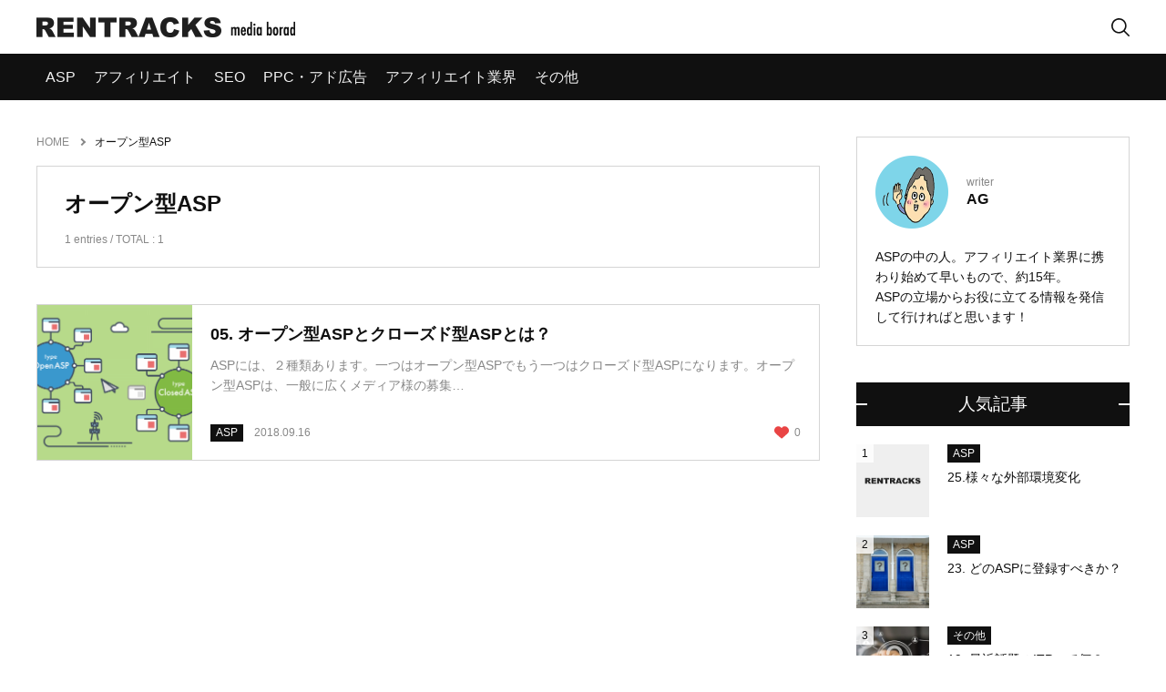

--- FILE ---
content_type: text/html; charset=UTF-8
request_url: https://rentracks.xyz/archives/tag/%E3%82%AA%E3%83%BC%E3%83%97%E3%83%B3%E5%9E%8Basp
body_size: 5805
content:
<!DOCTYPE html>
<html xml:lang="ja" lang="ja">
<head>
<meta charset="UTF-8">
<meta http-equiv="X-UA-Compatible" content="IE=edge">
<meta name="robots" content="index,follow">
<meta name="viewport" content="width=device-width, initial-scale=1.0, minimum-scale=1.0, maximum-scale=1.0, user-scalable=no, viewport-fit=cover">

<link href="https://rentracks.xyz/css/normalize.min.css" rel="stylesheet" media="all">
<link href="https://rentracks.xyz/css/contents.css?t=1571975448" rel="stylesheet" media="all">

<!--[favicon]-->
<link rel="apple-touch-icon" sizes="512x512" href="https://rentracks.xyz/favicon/512.png">
<link rel="apple-touch-icon" sizes="152x152" href="https://rentracks.xyz/favicon/152.png">
<link rel="apple-touch-icon" sizes="144x144" href="https://rentracks.xyz/favicon/144.png">
<link rel="apple-touch-icon" sizes="128x128" href="https://rentracks.xyz/favicon/128.png">
<link rel="apple-touch-icon" sizes="120x120" href="https://rentracks.xyz/favicon/120.png">
<link rel="apple-touch-icon" sizes="96x96" href="https://rentracks.xyz/favicon/96.png">
<link rel="apple-touch-icon" sizes="72x72" href="https://rentracks.xyz/favicon/72.png">
<link rel="apple-touch-icon" sizes="57x57" href="https://rentracks.xyz/favicon/57.png">
<link rel="apple-touch-icon" sizes="32x32" href="https://rentracks.xyz/favicon/32.png">
<link rel="shortcut icon" type="image/x-icon" href="https://rentracks.xyz/favicon.ico">

<title>オープン型ASP | RENTRACKS media borad | 株式会社レントラックス</title>

<!-- All in One SEO Pack 2.8 by Michael Torbert of Semper Fi Web Design[1419,1481] -->

<meta name="keywords"  content="オープン型asp,クローズド型asp,asp" />

<link rel="canonical" href="https://rentracks.xyz/archives/tag/%e3%82%aa%e3%83%bc%e3%83%97%e3%83%b3%e5%9e%8basp" />
			<script type="text/javascript" >
				window.ga=window.ga||function(){(ga.q=ga.q||[]).push(arguments)};ga.l=+new Date;
				ga('create', 'UA-126454638-1', 'auto');
				// Plugins
				
				ga('send', 'pageview');
			</script>
			<script async src="https://www.google-analytics.com/analytics.js"></script>
			<!-- /all in one seo pack -->
<link rel='dns-prefetch' href='//s.w.org' />
<link rel="alternate" type="application/rss+xml" title="RENTRACKS media borad | 株式会社レントラックス &raquo; フィード" href="https://rentracks.xyz/feed" />
<link rel="alternate" type="application/rss+xml" title="RENTRACKS media borad | 株式会社レントラックス &raquo; コメントフィード" href="https://rentracks.xyz/comments/feed" />
<link rel="alternate" type="application/rss+xml" title="RENTRACKS media borad | 株式会社レントラックス &raquo; オープン型ASP タグのフィード" href="https://rentracks.xyz/archives/tag/%e3%82%aa%e3%83%bc%e3%83%97%e3%83%b3%e5%9e%8basp/feed" />
		<script type="text/javascript">
			window._wpemojiSettings = {"baseUrl":"https:\/\/s.w.org\/images\/core\/emoji\/11\/72x72\/","ext":".png","svgUrl":"https:\/\/s.w.org\/images\/core\/emoji\/11\/svg\/","svgExt":".svg","source":{"concatemoji":"https:\/\/rentracks.xyz\/rt_wordpress\/wp-includes\/js\/wp-emoji-release.min.js?ver=4.9.26"}};
			!function(e,a,t){var n,r,o,i=a.createElement("canvas"),p=i.getContext&&i.getContext("2d");function s(e,t){var a=String.fromCharCode;p.clearRect(0,0,i.width,i.height),p.fillText(a.apply(this,e),0,0);e=i.toDataURL();return p.clearRect(0,0,i.width,i.height),p.fillText(a.apply(this,t),0,0),e===i.toDataURL()}function c(e){var t=a.createElement("script");t.src=e,t.defer=t.type="text/javascript",a.getElementsByTagName("head")[0].appendChild(t)}for(o=Array("flag","emoji"),t.supports={everything:!0,everythingExceptFlag:!0},r=0;r<o.length;r++)t.supports[o[r]]=function(e){if(!p||!p.fillText)return!1;switch(p.textBaseline="top",p.font="600 32px Arial",e){case"flag":return s([55356,56826,55356,56819],[55356,56826,8203,55356,56819])?!1:!s([55356,57332,56128,56423,56128,56418,56128,56421,56128,56430,56128,56423,56128,56447],[55356,57332,8203,56128,56423,8203,56128,56418,8203,56128,56421,8203,56128,56430,8203,56128,56423,8203,56128,56447]);case"emoji":return!s([55358,56760,9792,65039],[55358,56760,8203,9792,65039])}return!1}(o[r]),t.supports.everything=t.supports.everything&&t.supports[o[r]],"flag"!==o[r]&&(t.supports.everythingExceptFlag=t.supports.everythingExceptFlag&&t.supports[o[r]]);t.supports.everythingExceptFlag=t.supports.everythingExceptFlag&&!t.supports.flag,t.DOMReady=!1,t.readyCallback=function(){t.DOMReady=!0},t.supports.everything||(n=function(){t.readyCallback()},a.addEventListener?(a.addEventListener("DOMContentLoaded",n,!1),e.addEventListener("load",n,!1)):(e.attachEvent("onload",n),a.attachEvent("onreadystatechange",function(){"complete"===a.readyState&&t.readyCallback()})),(n=t.source||{}).concatemoji?c(n.concatemoji):n.wpemoji&&n.twemoji&&(c(n.twemoji),c(n.wpemoji)))}(window,document,window._wpemojiSettings);
		</script>
		<style type="text/css">
img.wp-smiley,
img.emoji {
	display: inline !important;
	border: none !important;
	box-shadow: none !important;
	height: 1em !important;
	width: 1em !important;
	margin: 0 .07em !important;
	vertical-align: -0.1em !important;
	background: none !important;
	padding: 0 !important;
}
</style>
<link rel='stylesheet' id='wp-pagenavi-css'  href='https://rentracks.xyz/rt_wordpress/wp-content/plugins/wp-pagenavi/pagenavi-css.css?ver=2.70' type='text/css' media='all' />
<link rel='https://api.w.org/' href='https://rentracks.xyz/wp-json/' />
<link rel="EditURI" type="application/rsd+xml" title="RSD" href="https://rentracks.xyz/rt_wordpress/xmlrpc.php?rsd" />
<link rel="wlwmanifest" type="application/wlwmanifest+xml" href="https://rentracks.xyz/rt_wordpress/wp-includes/wlwmanifest.xml" /> 
<meta name="generator" content="WordPress 4.9.26" />
</head>
<body id="pagetop" class="archive tag tag-asp tag-14">
<!--
<div class="loader-wrap">
	<div class="loader">
		<div></div>
		<div></div>
		<div></div>
		<div></div>
		<div></div>
	</div>
</div>
-->

<header>
	<div id="header-wrapper">
		<h1><a href="https://rentracks.xyz/"><img src="https://rentracks.xyz/img/header_logo.png" srcset="https://rentracks.xyz/img/header_logo_2x.png" width="284" height="22" alt="RENTRACKS media borad | 株式会社レントラックス"></a></h1>
		<div id="header-button-set">
			<a id="search-trigger" rel="leanModal" href="#searchModal"></a>
			<div id="sb-trigger" class="menu sb-toggle-right"><span></span></div>
		</div>
	</div>
</header>

<div class="sb-slidebar sb-right">
	<nav class="sb-nav">
		<ul>
	<li class="cat-item cat-item-1"><a href="https://rentracks.xyz/archives/category/asp" >ASP</a>
</li>
	<li class="cat-item cat-item-2"><a href="https://rentracks.xyz/archives/category/affiliate" >アフィリエイト</a>
</li>
	<li class="cat-item cat-item-3"><a href="https://rentracks.xyz/archives/category/seo" >SEO</a>
</li>
	<li class="cat-item cat-item-4"><a href="https://rentracks.xyz/archives/category/ppc" >PPC・アド広告</a>
</li>
	<li class="cat-item cat-item-5"><a href="https://rentracks.xyz/archives/category/affiliateg" >アフィリエイト業界</a>
</li>
	<li class="cat-item cat-item-6"><a href="https://rentracks.xyz/archives/category/other" >その他</a>
</li>
		</ul>
	</nav>
</div><!--[/sb-slidebar]-->

<div id="sb-site">

	<nav class="gloval-nav">
		<ul>
	<li class="cat-item cat-item-1"><a href="https://rentracks.xyz/archives/category/asp" >ASP</a>
</li>
	<li class="cat-item cat-item-2"><a href="https://rentracks.xyz/archives/category/affiliate" >アフィリエイト</a>
</li>
	<li class="cat-item cat-item-3"><a href="https://rentracks.xyz/archives/category/seo" >SEO</a>
</li>
	<li class="cat-item cat-item-4"><a href="https://rentracks.xyz/archives/category/ppc" >PPC・アド広告</a>
</li>
	<li class="cat-item cat-item-5"><a href="https://rentracks.xyz/archives/category/affiliateg" >アフィリエイト業界</a>
</li>
	<li class="cat-item cat-item-6"><a href="https://rentracks.xyz/archives/category/other" >その他</a>
</li>
		</ul>
	</nav><!--[/glovalNav]-->	<div id="sb-site-wrapper">

		<main role="main">

			<nav class="upper-bread">
				<ul>
					<li><a href="https://rentracks.xyz/">HOME</a></li>
					<li>オープン型ASP</li>
				</ul>
			</nav>

		
			<div class="title-wrap">
				<h2>オープン型ASP</span></h2>
				<div class="title-taxonomy-counter">1 entries / TOTAL : 1</div>
			</div>


			<div class="article-wrap">


				<a class="article-m" href="https://rentracks.xyz/archives/asp/24">
														<div class="article-m-thm" style="background-image:url(https://rentracks.xyz/rt_wordpress/wp-content/uploads/2018/09/mv_05-600x345.png);">
									</div>
					<div class="article-m-body">
						<h3>05. オープン型ASPとクローズド型ASPとは？</h3>
						<p>
							ASPには、２種類あります。一つはオープン型ASPでもう一つはクローズド型ASPになります。オープン型ASPは、一般に広くメディア様の募集…						</p>
						<div class="article-m-body-tagset">
							<div class="article-m-body-tagset--category">ASP</div>							<div class="article-m-body-tagset--date">2018.09.16</div>
							<div class="article-m-body-tagset--favorite">0</div>
						</div>
					</div>
				</a>

			</div><!--[/article-wrap]-->

													


		</main>

		<aside>

						<div class="textwidget custom-html-widget"><div class="aside-tmplbox aside-profile-wrap">
<div class="aside-profile">
<div><img src="https://rentracks.xyz/img/profile.png" width="80" height="80" alt="AG"></div>
<div><span>writer</span><strong>AG</strong></div>
</div>
	
<p>ASPの中の人。アフィリエイト業界に携わり始めて早いもので、約15年。<br>
ASPの立場からお役に立てる情報を発信して行ければと思います！</p>
	
</div></div>		
						<div class="textwidget custom-html-widget"><!--<div class="aside-tmplbox aside-bnr-wrap">
<div class="aside-bnr"><a terget="_blank" href="https://www.rentracks.co.jp"><img src="[url]/img/cmn_bnr_creativeaward2018_winners.png" alt="" width="300"></a></div>
</div>--></div>		

			<div class="aside-tmplbox">
				<h3>人気記事</h3>
				<div class="aside-entrylist-wrap">
					<div class="aside-entrylist">
											<a class="aside-entrylist-thm" href="https://rentracks.xyz/archives/asp/226" style="background-image:url(https://rentracks.xyz/img/mv_default_s.png);">
												<span>1</span>
						</a>
						<div class="aside-entrylist-body">
							<div class="aside-entrylist-category"><span>ASP</span></div>							<p><a href="https://rentracks.xyz/archives/asp/226">25.様々な外部環境変化</a></p>
						</div>
					</div>
					<div class="aside-entrylist">
																	<a class="aside-entrylist-thm" href="https://rentracks.xyz/archives/asp/192" style="background-image:url(https://rentracks.xyz/rt_wordpress/wp-content/uploads/2018/10/asp-340x340.jpg);">
												<span>2</span>
						</a>
						<div class="aside-entrylist-body">
							<div class="aside-entrylist-category"><span>ASP</span></div>							<p><a href="https://rentracks.xyz/archives/asp/192">23. どのASPに登録すべきか？</a></p>
						</div>
					</div>
					<div class="aside-entrylist">
																	<a class="aside-entrylist-thm" href="https://rentracks.xyz/archives/other/152" style="background-image:url(https://rentracks.xyz/rt_wordpress/wp-content/uploads/2018/09/itp-340x340.jpg);">
												<span>3</span>
						</a>
						<div class="aside-entrylist-body">
							<div class="aside-entrylist-category"><span>その他</span></div>							<p><a href="https://rentracks.xyz/archives/other/152">19. 最近話題のITPって何？</a></p>
						</div>
					</div>
					<div class="aside-entrylist">
																	<a class="aside-entrylist-thm" href="https://rentracks.xyz/archives/affiliate/45" style="background-image:url(https://rentracks.xyz/rt_wordpress/wp-content/uploads/2018/09/mv_12-340x340.png);">
												<span>4</span>
						</a>
						<div class="aside-entrylist-body">
							<div class="aside-entrylist-category"><span>アフィリエイト</span></div>							<p><a href="https://rentracks.xyz/archives/affiliate/45">12. リード系（サービス系）アフィリエイトと物販系アフィリエイト</a></p>
						</div>
					</div>
					<div class="aside-entrylist">
																	<a class="aside-entrylist-thm" href="https://rentracks.xyz/archives/affiliate/219" style="background-image:url(https://rentracks.xyz/rt_wordpress/wp-content/uploads/2018/12/AdobeStock_140722691-340x340.jpg);">
												<span>5</span>
						</a>
						<div class="aside-entrylist-body">
							<div class="aside-entrylist-category"><span>アフィリエイト</span></div>							<p><a href="https://rentracks.xyz/archives/affiliate/219">24. 稼ぎ続けるアフィリエイター様の特徴・共通点</a></p>
						</div>
					</div>
				</div><!--[/aside-entrylist-wrap]-->
			</div>

			<div class="aside-tmplbox">
				<h3>最近記事</h3>
				<div class="aside-entrylist-wrap">
					<div class="aside-entrylist">
											<a class="aside-entrylist-thm" href="https://rentracks.xyz/archives/affiliate/14" style="background-image:url(https://rentracks.xyz/img/mv_firstentry_s.png);">
											</a>
						<div class="aside-entrylist-body">
							<div class="aside-entrylist-category"><span>アフィリエイト</span></div>							<p><a href="https://rentracks.xyz/archives/affiliate/14">アフィリエイトとは？</a></p>
						</div>
					</div>
					<div class="aside-entrylist">
											<a class="aside-entrylist-thm" href="https://rentracks.xyz/archives/asp/226" style="background-image:url(https://rentracks.xyz/img/mv_default_s.png);">
											</a>
						<div class="aside-entrylist-body">
							<div class="aside-entrylist-category"><span>ASP</span></div>							<p><a href="https://rentracks.xyz/archives/asp/226">25.様々な外部環境変化</a></p>
						</div>
					</div>
					<div class="aside-entrylist">
																	<a class="aside-entrylist-thm" href="https://rentracks.xyz/archives/affiliate/219" style="background-image:url(https://rentracks.xyz/rt_wordpress/wp-content/uploads/2018/12/AdobeStock_140722691-340x340.jpg);">
											</a>
						<div class="aside-entrylist-body">
							<div class="aside-entrylist-category"><span>アフィリエイト</span></div>							<p><a href="https://rentracks.xyz/archives/affiliate/219">24. 稼ぎ続けるアフィリエイター様の特徴・共通点</a></p>
						</div>
					</div>
					<div class="aside-entrylist">
																	<a class="aside-entrylist-thm" href="https://rentracks.xyz/archives/asp/192" style="background-image:url(https://rentracks.xyz/rt_wordpress/wp-content/uploads/2018/10/asp-340x340.jpg);">
											</a>
						<div class="aside-entrylist-body">
							<div class="aside-entrylist-category"><span>ASP</span></div>							<p><a href="https://rentracks.xyz/archives/asp/192">23. どのASPに登録すべきか？</a></p>
						</div>
					</div>
					<div class="aside-entrylist">
																	<a class="aside-entrylist-thm" href="https://rentracks.xyz/archives/asp/182" style="background-image:url(https://rentracks.xyz/rt_wordpress/wp-content/uploads/2018/09/zakiyama-340x340.jpg);">
											</a>
						<div class="aside-entrylist-body">
							<div class="aside-entrylist-category"><span>ASP</span></div>							<p><a href="https://rentracks.xyz/archives/asp/182">22. ASP担当者との打ち合わせ</a></p>
						</div>
					</div>
				</div><!--[/aside-entrylist-wrap]-->
			</div>

			<div class="aside-tmplbox">
				<h3>キーワード</h3>
<div class="aside-keyword"><div><a href="https://rentracks.xyz/archives/tag/%e3%83%9b%e3%83%af%e3%82%a4%e3%83%88%e3%83%8f%e3%83%83%e3%83%88">ホワイトハット</a></div><div><a href="https://rentracks.xyz/archives/tag/%e3%83%96%e3%83%a9%e3%83%83%e3%82%af%e3%83%8f%e3%83%83%e3%83%88">ブラックハット</a></div><div><a href="https://rentracks.xyz/archives/tag/%e4%b8%8d%e6%ad%a3%e5%95%8f%e9%a1%8c">不正問題</a></div><div><a href="https://rentracks.xyz/archives/tag/%e3%83%ac%e3%83%b3%e3%83%88%e3%83%a9%e3%83%83%e3%82%af%e3%82%b9">レントラックス</a></div><div><a href="https://rentracks.xyz/archives/tag/asp">ASP</a></div><div><a href="https://rentracks.xyz/archives/tag/%e3%82%a2%e3%83%95%e3%82%a3%e3%83%aa%e3%82%a8%e3%82%a4%e3%83%88">アフィリエイト</a></div><div><a href="https://rentracks.xyz/archives/tag/%e3%82%b7%e3%82%b9%e3%83%86%e3%83%a0%e3%83%88%e3%83%a9%e3%83%83%e3%82%ad%e3%83%b3%e3%82%b0">システムトラッキング</a></div><div><a href="https://rentracks.xyz/archives/tag/%e3%82%aa%e3%83%bc%e3%83%97%e3%83%b3%e5%9e%8basp">オープン型ASP</a></div><div><a href="https://rentracks.xyz/archives/tag/%e3%82%af%e3%83%ad%e3%83%bc%e3%82%ba%e3%83%89%e5%9e%8basp">クローズド型ASP</a></div><div><a href="https://rentracks.xyz/archives/tag/%e8%87%aa%e7%a4%be%e3%82%a2%e3%83%95%e3%82%a3%e3%83%aa%e3%82%a8%e3%82%a4%e3%83%88">自社アフィリエイト</a></div><div><a href="https://rentracks.xyz/archives/tag/%e3%83%9e%e3%83%bc%e3%82%b1%e3%83%86%e3%82%a3%e3%83%b3%e3%82%b0">マーケティング</a></div><div><a href="https://rentracks.xyz/archives/tag/seo">SEO</a></div><div><a href="https://rentracks.xyz/archives/tag/%e3%83%aa%e3%82%b9%e3%83%86%e3%82%a3%e3%83%b3%e3%82%b0">リスティング</a></div><div><a href="https://rentracks.xyz/archives/tag/%e3%82%a2%e3%83%89%e5%ba%83%e5%91%8a">アド広告</a></div><div><a href="https://rentracks.xyz/archives/tag/%e3%83%aa%e3%83%bc%e3%83%89%e7%b3%bb%e3%82%a2%e3%83%95%e3%82%a3%e3%83%aa%e3%82%a8%e3%82%a4%e3%83%88">リード系アフィリエイト</a></div><div><a href="https://rentracks.xyz/archives/tag/%e7%89%a9%e8%b2%a9%e7%b3%bb%e3%82%a2%e3%83%95%e3%82%a3%e3%83%aa%e3%82%a8%e3%82%a4%e3%83%88">物販系アフィリエイト</a></div><div><a href="https://rentracks.xyz/archives/tag/%e5%ba%83%e5%91%8a%e4%b8%bb%e6%a7%98">広告主様</a></div><div><a href="https://rentracks.xyz/archives/tag/%e3%82%a2%e3%83%95%e3%82%a3%e3%83%aa%e3%82%a8%e3%82%a4%e3%82%bf%e3%83%bc%e6%a7%98">アフィリエイター様</a></div><div><a href="https://rentracks.xyz/archives/tag/%e4%bb%a3%e7%90%86%e5%ba%97%e6%a7%98">代理店様</a></div><div><a href="https://rentracks.xyz/archives/tag/asp%e3%81%ae%e4%bb%95%e4%ba%8b">ASPの仕事</a></div><div><a href="https://rentracks.xyz/archives/tag/seo%e3%82%a2%e3%83%95%e3%82%a3%e3%83%aa%e3%82%a8%e3%82%a4%e3%82%bf%e3%83%bc%e6%a7%98">seoアフィリエイター様</a></div><div><a href="https://rentracks.xyz/archives/tag/ppc%e3%82%a2%e3%83%95%e3%82%a3%e3%83%aa%e3%82%a8%e3%82%a4%e3%82%bf%e3%83%bc%e6%a7%98">PPCアフィリエイター様</a></div><div><a href="https://rentracks.xyz/archives/tag/%e3%82%a2%e3%83%95%e3%82%a3%e3%83%aa%e3%82%a8%e3%82%a4%e3%83%88%e7%94%a8%e8%aa%9e">アフィリエイト用語</a></div><div><a href="https://rentracks.xyz/archives/tag/itp">ITP</a></div><div><a href="https://rentracks.xyz/archives/tag/itp1-0">ITP1.0</a></div><div><a href="https://rentracks.xyz/archives/tag/itp2-0">ITP2.0</a></div><div><a href="https://rentracks.xyz/archives/tag/%e3%83%95%e3%82%a1%e3%83%bc%e3%82%b9%e3%83%88%e3%83%91%e3%83%bc%e3%83%86%e3%82%a3%e3%83%bccookie">ファーストパーティーCookie</a></div><div><a href="https://rentracks.xyz/archives/tag/%e3%82%b5%e3%83%bc%e3%83%89%e3%83%91%e3%83%bc%e3%83%86%e3%82%a3%e3%83%bccookie">サードパーティーCookie</a></div><div><a href="https://rentracks.xyz/archives/tag/asp%e6%8b%85%e5%bd%93%e8%80%85">ASP担当者</a></div><div><a href="https://rentracks.xyz/archives/tag/%e7%a8%bc%e3%81%92%e3%82%8b%e3%82%b8%e3%83%a3%e3%83%b3%e3%83%ab">稼げるジャンル</a></div><div><a href="https://rentracks.xyz/archives/tag/%e7%a8%bc%e3%81%8e%e7%b6%9a%e3%81%91%e3%82%8b%e4%ba%ba">稼ぎ続ける人</a></div></div>			</div>

						<div class="textwidget custom-html-widget"><div class="aside-tmplbox">
<ul class="aside-linkset">
<li><a href="https://rentracks.xyz/asp-keywords">ASP用語集</a></li>
<li><a target="_blank" href="https://www.rentracks.co.jp">RENTRACKS official site</a></li>
<li><a target="_blank" href="https://www.rentracks.co.jp/inquiry/">お問い合わせ</a></li>
</ul>
</div></div>		
						<div class="textwidget custom-html-widget"><div class="aside-tmplbox">
<ul class="aside-linkset aside-linkset--sns">
<li class="aside-sns aside-sns--feedly"><a target="_blank" href="https://feedly.com/i/subscription/feed/https://rentracks.xyz/feed">feedly</a></li>
<li class="aside-sns aside-sns--twitter"><a target="_blank" href="https://twitter.com/intent/tweet?url=https://rentracks.xyz&amp;text=RENTRACKS+media+borad+%7C+%E6%A0%AA%E5%BC%8F%E4%BC%9A%E7%A4%BE%E3%83%AC%E3%83%B3%E3%83%88%E3%83%A9%E3%83%83%E3%82%AF%E3%82%B9&amp;tw_p=tweetbutton" data-lang="ja" charset="utf-8">twitter</a></li>
<li class="aside-sns aside-sns--facebook"><a target="_blank" href="http://www.facebook.com/share.php?u=https://rentracks.xyz">facebook</a></li>
<li class="aside-sns aside-sns--hatena"><a target="_blank" href="http://b.hatena.ne.jp/entry/https://rentracks.xyz" class="hatena-bookmark-button" data-hatena-bookmark-layout="basic" data-hatena-bookmark-title="[name]">hatena</a></li>
<li class="aside-sns aside-sns--pocket"><a target="_blank" href="http://getpocket.com/edit?url=https://rentracks.xyz&amp;title=RENTRACKS+media+borad+%7C+%E6%A0%AA%E5%BC%8F%E4%BC%9A%E7%A4%BE%E3%83%AC%E3%83%B3%E3%83%88%E3%83%A9%E3%83%83%E3%82%AF%E3%82%B9">pocket</a></li>
</ul>
</div></div>		
		</aside>	</div><!--[/sb-site-wrapper]-->

	<footer>
		<address><a href="https://rentracks.xyz/">&copy; 2018–2026 Rentracks Co., Ltd. <span class="inline-block">All rights reserved.</span></a></address>
	</footer>

	<div id="to-pagetop"><a href="#pagetop">PAGE TOP</a></div>

</div><!--[/sb-site]-->

<div class="modal modal-search" id="searchModal">
	<div class="modal-close"></div>
	<form role="search" method="get" id="searchform" action="https://rentracks.xyz/">
		<input type="search" value="" name="s" id="s" placeholder="キーワード：AND検索">
		<!--
		<select  name='cat' id='cat' class='postform' >
	<option value='-1'>すべてのカテゴリー</option>
	<option class="level-0" value="1">ASP</option>
	<option class="level-0" value="2">アフィリエイト</option>
	<option class="level-0" value="3">SEO</option>
	<option class="level-0" value="4">PPC・アド広告</option>
	<option class="level-0" value="5">アフィリエイト業界</option>
	<option class="level-0" value="6">その他</option>
</select>
					<select name='tag' id='tag'>
				<option value="" selected="selected">すべてのタグ</option>
								<option value="%e3%83%9b%e3%83%af%e3%82%a4%e3%83%88%e3%83%8f%e3%83%83%e3%83%88">ホワイトハット</option>
								<option value="%e3%83%96%e3%83%a9%e3%83%83%e3%82%af%e3%83%8f%e3%83%83%e3%83%88">ブラックハット</option>
								<option value="%e4%b8%8d%e6%ad%a3%e5%95%8f%e9%a1%8c">不正問題</option>
								<option value="%e3%83%ac%e3%83%b3%e3%83%88%e3%83%a9%e3%83%83%e3%82%af%e3%82%b9">レントラックス</option>
								<option value="asp">ASP</option>
								<option value="%e3%82%a2%e3%83%95%e3%82%a3%e3%83%aa%e3%82%a8%e3%82%a4%e3%83%88">アフィリエイト</option>
								<option value="%e3%82%b7%e3%82%b9%e3%83%86%e3%83%a0%e3%83%88%e3%83%a9%e3%83%83%e3%82%ad%e3%83%b3%e3%82%b0">システムトラッキング</option>
								<option value="%e3%82%aa%e3%83%bc%e3%83%97%e3%83%b3%e5%9e%8basp">オープン型ASP</option>
								<option value="%e3%82%af%e3%83%ad%e3%83%bc%e3%82%ba%e3%83%89%e5%9e%8basp">クローズド型ASP</option>
								<option value="%e8%87%aa%e7%a4%be%e3%82%a2%e3%83%95%e3%82%a3%e3%83%aa%e3%82%a8%e3%82%a4%e3%83%88">自社アフィリエイト</option>
								<option value="%e3%83%9e%e3%83%bc%e3%82%b1%e3%83%86%e3%82%a3%e3%83%b3%e3%82%b0">マーケティング</option>
								<option value="seo">SEO</option>
								<option value="%e3%83%aa%e3%82%b9%e3%83%86%e3%82%a3%e3%83%b3%e3%82%b0">リスティング</option>
								<option value="%e3%82%a2%e3%83%89%e5%ba%83%e5%91%8a">アド広告</option>
								<option value="%e3%83%aa%e3%83%bc%e3%83%89%e7%b3%bb%e3%82%a2%e3%83%95%e3%82%a3%e3%83%aa%e3%82%a8%e3%82%a4%e3%83%88">リード系アフィリエイト</option>
								<option value="%e7%89%a9%e8%b2%a9%e7%b3%bb%e3%82%a2%e3%83%95%e3%82%a3%e3%83%aa%e3%82%a8%e3%82%a4%e3%83%88">物販系アフィリエイト</option>
								<option value="%e5%ba%83%e5%91%8a%e4%b8%bb%e6%a7%98">広告主様</option>
								<option value="%e3%82%a2%e3%83%95%e3%82%a3%e3%83%aa%e3%82%a8%e3%82%a4%e3%82%bf%e3%83%bc%e6%a7%98">アフィリエイター様</option>
								<option value="%e4%bb%a3%e7%90%86%e5%ba%97%e6%a7%98">代理店様</option>
								<option value="asp%e3%81%ae%e4%bb%95%e4%ba%8b">ASPの仕事</option>
								<option value="seo%e3%82%a2%e3%83%95%e3%82%a3%e3%83%aa%e3%82%a8%e3%82%a4%e3%82%bf%e3%83%bc%e6%a7%98">seoアフィリエイター様</option>
								<option value="ppc%e3%82%a2%e3%83%95%e3%82%a3%e3%83%aa%e3%82%a8%e3%82%a4%e3%82%bf%e3%83%bc%e6%a7%98">PPCアフィリエイター様</option>
								<option value="%e3%82%a2%e3%83%95%e3%82%a3%e3%83%aa%e3%82%a8%e3%82%a4%e3%83%88%e7%94%a8%e8%aa%9e">アフィリエイト用語</option>
								<option value="itp">ITP</option>
								<option value="itp1-0">ITP1.0</option>
								<option value="itp2-0">ITP2.0</option>
								<option value="%e3%83%95%e3%82%a1%e3%83%bc%e3%82%b9%e3%83%88%e3%83%91%e3%83%bc%e3%83%86%e3%82%a3%e3%83%bccookie">ファーストパーティーCookie</option>
								<option value="%e3%82%b5%e3%83%bc%e3%83%89%e3%83%91%e3%83%bc%e3%83%86%e3%82%a3%e3%83%bccookie">サードパーティーCookie</option>
								<option value="asp%e6%8b%85%e5%bd%93%e8%80%85">ASP担当者</option>
								<option value="%e7%a8%bc%e3%81%92%e3%82%8b%e3%82%b8%e3%83%a3%e3%83%b3%e3%83%ab">稼げるジャンル</option>
								<option value="%e7%a8%bc%e3%81%8e%e7%b6%9a%e3%81%91%e3%82%8b%e4%ba%ba">稼ぎ続ける人</option>
							</select>
				-->
		<div class="modal-submit-set"><input type="submit" value="SEARCH"></div>
	</form>
</div>

<!--[jQuery]-->
<script src="https://rentracks.xyz/lib/jquery-3.3.1.min.js"></script>
<script src="https://rentracks.xyz/lib/jquery.leanModal.min.js"></script>
<link href="https://rentracks.xyz/lib/slidebars.min.css" rel="stylesheet">
<script src="https://rentracks.xyz/lib/slidebars.min.js"></script>
<script src="https://rentracks.xyz/lib/site.js"></script>

<script type='text/javascript' src='https://rentracks.xyz/rt_wordpress/wp-includes/js/wp-embed.min.js?ver=4.9.26'></script>
</body>
</html>

--- FILE ---
content_type: text/css
request_url: https://rentracks.xyz/css/contents.css?t=1571975448
body_size: 6414
content:
@charset "UTF-8";

/*---------------------------------------------------------*/
/*---------------------------------------------------------*/

body,html {height: 100%}

body {
	position: relative;
	font-size: 16px;
	color: #101010;
	font-family: Futura, Futura-Medium, Century Gothic, Verdana,"游ゴシック体","Yu Gothic",YuGothic,"ヒラギノ角ゴシック Pro","Hiragino Kaku Gothic Pro","メイリオ",Meiryo,Osaka,"ＭＳ Ｐゴシック","MS PGothic",sans-serif;
	font-family: "メイリオ", Futura, Futura-Medium, Century Gothic, Verdana,"游ゴシック体","Yu Gothic",YuGothic,"ヒラギノ角ゴシック Pro","Hiragino Kaku Gothic Pro",Meiryo,Osaka,sans-serif, "ＭＳ Ｐゴシック","MS PGothic"\9;
	-webkit-text-size-adjust: 100%;
	text-size-adjust: 100%;
}

*,
*::before,
*::after {box-sizing: border-box;}

h1,h2,h3,h4,h5,h6,p {margin:0;padding:0;}

p,pre,blockquote,ul,ol,dl,dt,dd,hr,form,input {
	margin:0;
	padding:0;
}

img,table,figure {
	margin:0;
	padding:0;
	border:0;
}

table {
	border-collapse:collapse;
	border-spacing:0;
	empty-cells:show;
}

li {list-style:none;}

address {font-style:normal;}

img {
	margin:0;
	padding:0;
	border:none;
	vertical-align:bottom;
}

strong {
	margin:0;
	padding:0;
	color:inherit;
	font-weight:bold;
}

em {
	margin:0;
	padding:0;
	color:inherit;
	font-weight:bold;
	font-style:normal;
}

a {
	outline:none;
	transition: color .3s, background-color .3s;
}
a:link {
	color: #0b77ae;
	text-decoration: underline;
}

a:visited {
	color: #6628a0;
	text-decoration: none;
}

a:hover,
a:active{
	color: #279bd7;
	text-decoration: none;
}

input,textarea {-webkit-appearance: none;}

/*---------------------------------------------------------*/

@media screen and (min-width: 1px) and (max-width: 1024px) {

	body {font-size:15px;}
	a {-webkit-tap-highlight-color:transparent;}

}

/*---------------------------------------------------------*/
/*---------------------------------------------------------*/

.loader-wrap {
	position: fixed;
	width: 100%;
	height: 100%;
	top: 0px;
	left: 0px;
	background: #fff;
	z-index: 9999;
}
.loader {
	position: absolute;
	top: 0;
	right: 0;
	bottom: 0;
	left: 0;
	margin: auto;
	width: 45px;
	height: 20px;
}
.loader div {
	position: absolute;
	top: 0;
	width: 5px;
	height: 100%;
	background: #1f1f1f;
	border-radius: 5px;
	-webkit-animation: load 1.8s infinite ease-in-out;
	animation: load 1.8s infinite ease-in-out;
}
.loader div:nth-child(1) {
	left: 0;
	-webkit-animation-delay: -0.50s;
	animation-delay: -0.50s;
}
.loader div:nth-child(2) {
	left: 10px;
	-webkit-animation-delay: -0.40s;
	animation-delay: -0.40s;
}
.loader div:nth-child(3) {
	left: 20px;
	-webkit-animation-delay: -0.30s;
	animation-delay: -0.30s;
}
.loader div:nth-child(4) {
	left: 30px;
	-webkit-animation-delay: -0.20s;
	animation-delay: -0.20s;
}
.loader div:nth-child(5) {
	left: 40px;
	-webkit-animation-delay: -0.10s;
	animation-delay: -0.10s;
}
@-webkit-keyframes load {
	0%,
	80%,
	100% {
		background: #1f1f1f;
	}
	40% {
		background: #e9e9e9;
	}
}
@keyframes load {
	0%,
	80%,
	100% {
		background: #1f1f1f;
	}
	40% {
		background: #e9e9e9;
	}
}

/*---------------------------------------------------------*/
/*---------------------------------------------------------*/

header {
	position: fixed;
	top: 0;
	width: 100%;
	height: 60px;
	background-color: rgba(255, 255, 255, 0.9);
	border-bottom: 1px solid #101010;
	z-index:9998;
}
.admin-bar header {top: 32px}
@media screen and (min-width: 1px) and (max-width: 767px) {
	.admin-bar header {top: 42px}
}

#header-wrapper {
	position: relative;
	max-width: 1180px;
	margin: 0 auto;
}
#header-wrapper h1 {
	display: -ms-flexbox;/*IE10*/
	display: -webkit-flex;
	display: flex;
	-ms-flex-align: center;/*IE10*/
	-webkit-align-items: center;
	align-items: center;

	height: 60px;
}
#header-wrapper h1 a img {
	display: block;
	width: 100%;
	max-width: 284px;
	height: auto;
}
#header-button-set {
	position: absolute;
	top: 0;
	bottom: 0;
	right: -10px;
}

#search-trigger {
	position: absolute;
	top: 0;
	bottom: 0;
	right: 0;
	margin: auto;
	width: 40px;
	height: 40px;
	background: url(../img/header_search.svg) no-repeat 50% 50%;
	transition: .3s;
	cursor: pointer;
}
#search-trigger:hover {background-color: #f1f1f1}

#sp-trigger {display: none;}

@media screen and (min-width: 1px) and (max-width: 1023px) {
	header {border-bottom: 1px solid #101010}

	.gloval-nav {display: none;}

	#search-trigger {right: 40px;}

	#sb-trigger {display: block;}

	#sb-trigger {
		position:absolute;
		top: 0;
		bottom: 0;
		right: 0;
		margin: auto;
		width: 40px;
		height: 40px;
		cursor:pointer;
		transition: .3s;
	}
	#sb-trigger:hover {background-color: #f1f1f1}

	#sb-trigger::before, #sb-trigger::after, #sb-trigger span {
		position: absolute;
		display: block;
		left: 10px;
		content: "";
		width: 20px;
		height: 3px;
		background: #101010;
	}
	#sb-trigger::before {
		top: 11px;
	}
	#sb-trigger span {
		top: 18px;
	}
	#sb-trigger::after {
		top: 25px;
	}
	#sb-trigger::before, #sb-trigger::after, #sb-trigger span {
		-webkit-transition-duration: 0.3s;
		-webkit-transition-property: transform, top, bottom, left, opacity;
		-webkit-transition-timing-function: ease;

		transition-duration: 0.3s;
		transition-property: transform, top, bottom, left, opacity;
		transition-timing-function: ease;
	}
	.sb-active #sb-trigger::before, .sb-active #sb-trigger::after {
		top: 18px;
	}
	.sb-active #sb-trigger span {
		opacity: 0;
	}
	.sb-active #sb-trigger::before {
		-webkit-transform: rotate(45deg);
		transform: rotate(45deg);
	}
	.sb-active #sb-trigger::after {
		-webkit-transform: rotate(-45deg);
		transform: rotate(-45deg);
	}
	.sb-active #header-button-set {right: 10px;}

}

/*---------------------------------------------------------*/
/*---------------------------------------------------------*/

.sb-slidebar {
	min-height: 100vh;
	padding-top: 60px !important;
}
.sb-nav {
	padding: 5px 0;
}
.sb-nav li a {
	position: relative;
	display: block;
	margin: 5px 10px;
	padding: 0.6em 1em 0.6em 0.6em;
	background: #fff;
}
.sb-nav li a,
.sb-nav li a:link {
	color: #454545;
	text-decoration: none;
}
.sb-nav li a:hover {background-color: #d9d9d9}
.sb-nav li a::after {
	position: absolute;
	top: 0;
	right: 16px;
	bottom: 0;
	margin: auto;
	content: "";
	width: 6px;
	height: 6px;
	border-right: 1px solid #454545;
	border-top: 1px solid #454545;
	-webkit-transform: rotate(45deg);
	transform: rotate(45deg);
}

/*---------------------------------------------------------*/
/*---------------------------------------------------------*/

.gloval-nav {
	background: #101010;
}
.gloval-nav > ul {
	display: -ms-flexbox;/*IE10*/
	display: -webkit-flex;
	display: flex;

	max-width: 1180px;
	margin: 0 auto;
}
.gloval-nav > ul > li > a {
	display: -ms-flexbox;/*IE10*/
	display: -webkit-flex;
	display: flex;
	-ms-flex-align: center;/*IE10*/
	-webkit-align-items: center;
	align-items: center;

	height: 50px;
	padding: 10px;
}
.gloval-nav > ul > li > a,
.gloval-nav > ul > li > a:link {
	position: relative;
	text-decoration: none;
	color: #f1f1f1;
}
.gloval-nav > ul > li > a::after {
	position: absolute;
	bottom: 0;
	left: 0;
	width: 100%;
	height: 4px;
	background: #f1f1f1;
	content: "";
	-webkit-transform: scaleX(0);
	transform: scaleX(0);
	transition: 0.3s;
}
.gloval-nav > ul > li > a:hover::after {
	-webkit-transform: scaleX(1);
	transform: scaleX(1);
}

.gloval-nav .current a::after {
	-webkit-transform: scaleX(1);
	transform: scaleX(1);
}

/*---------------------------------------------------------*/
/*---------------------------------------------------------*/

#sb-site {
	position: relative;
	min-height: 100vh;
	padding-top: 60px !important;
}

#sb-site-wrapper {
	position: relative;
	width: 100%;
	max-width: 1180px;
	margin: 0 auto;
}

#sb-site-wrapper {
	display: -ms-flexbox;/*IE10*/
	display: -webkit-flex;
	display: flex;
	-ms-flex-pack: justify;/*IE10*/
	-webkit-justify-content: space-between;
	justify-content: space-between;

	padding-top: 40px;
}

main {
	display: block;
	width: 880px;
	padding-right: 80px;
	padding-bottom: 50px;
}

aside {
	width: 300px;
	padding-bottom: 90px;
}

/*---------------------------------------------------------*/
/*---------------------------------------------------------*/

.mv-wrap {
	position: relative;
	display: block;
	height: 380px;
	color: #fafafa;
	overflow: hidden;
}
.mv-wrap:link,
.mv-wrap:visited {
	color: #fafafa;
	text-decoration: none;
}
.mv-wrap:hover {color: #d5d5d5;}

.mv-wrap::after {
	position: absolute;
	top: 0;
	left: 0;
	content: "";
	width: 100%;
	height: 100%;
	background: url(../img/mv_filter.png);
	background-repeat: repeat;
	background-size: auto;
	z-index:1;
}
.mv-wrap img {
	display: block;
	position: absolute;
	top: 50%;
	left: 50%;
	width: 100%;
	height: auto;
	-webkit-transform: translate(-50%,-50%);
	-moz-transform: translate(-50%,-50%);
	-ms-transform: translate(-50%,-50%);
	transform: translate(-50%,-50%);
	opacity: 1;
	z-index:-2;
}

.mv {
	position: absolute;
	bottom: 0;
	width: 100%;
	background-color: rgba(0, 0, 0, 0.7);
	z-index: 999;
}

.mv-body {
	position: relative;
	width: 100%;
	max-width: 1180px;
	margin: 0 auto;
	padding: 1.8em 0 20px 0;
}
.mv-body-category {
	position: absolute;
	top: 0;
	left: 0;
	padding: 0.6em 0.8em;
	font-size: 12px;
	line-height: 1em;
	color: #fafafa;
	background-color: #101010;
	-webkit-transform: translateY(-50%);
	transform: translateY(-50%);
}
.mv-body-tagset {
	display: -ms-flexbox;/*IE10*/
	display: -webkit-flex;
	display: flex;

	position: absolute;
	top: 0;
	right: 0;
	-webkit-transform: translateY(-50%);
	transform: translateY(-50%);
}
.mv-body-tagset div {
	margin-left: 5px;
	padding: 0.6em 0.8em;
	font-size: 12px;
	line-height: 1em;
	color: #fafafa;
	background-color: #101010;
}
.mv-body-tagset .mv-body-tagset--favorite {
	padding-left: 2.4em;
	background-image: url(../img/icon_heart.svg);
	background-repeat: no-repeat;
	background-position: 0.6em 50%;
}

.mv-body h2 {
	font-size: 24px;
	line-height: 1.4em;
}
.mv-body p {
	margin-top: 0.6em;
	line-height: 1.6em;
}

/*---------------------------------------------------------*/
/*---------------------------------------------------------*/

.upper-bread {
	margin: 40px 0 20px 0;
	font-size: 12px;
	line-height: 1em;
}
.upper-bread ul {
	display: -ms-flexbox;/*IE10*/
	display: -webkit-flex;
	display: flex;
	-ms-flex-wrap: wrap;/*IE10*/
	-webkit-flex-wrap: wrap;
	flex-wrap: wrap;
}
.upper-bread li {padding-right: 2.3em;}
.upper-bread li a {
	position: relative;
	color: #888888;
	text-decoration: none;
}
.upper-bread li a:hover {color: #279bd7}
.upper-bread li a::after {
	position: absolute;
	top: 0;
	bottom: 0;
	right: -1.4em;
	margin: auto;
	content: "";
	width: 6px;
	height: 6px;
	border-top: 2px solid #888888;
	border-right: 2px solid #888888;
	-webkit-transform: rotate(45deg);
	transform: rotate(45deg);
}

/*---------------------------------------------------------*/
/*---------------------------------------------------------*/

.title-wrap {
	margin: 20px 0 40px 0;
	padding: 1.5em 30px;
	border: 1px solid #d5d5d5;
}
.title-wrap h2 {
	font-size: 28px;
	line-height: 1.4em;
}

.title-taxonomy-counter {
	margin-top: 1.4em;
	font-size: 12px;
	line-height: 1em;
	color: #888888;
}

.title-taxonomy-set {
	margin-top: 1.4em;
	font-size: 12px;
	line-height: 1em;
}
.title-taxonomy-set:after {content:"";display: table;clear:both;}

.title-taxonomy-set-category {
	float: left;

	display: -ms-flexbox;/*IE10*/
	display: -webkit-flex;
	display: flex;
}
.title-taxonomy-set-category li {padding-right: 10px;}
.title-taxonomy-set-category li a {
	display: block;
	padding: 0.5em 0.6em;
	color: #fafafa;
	background: #101010;
	text-decoration: none;
}
.title-taxonomy-set-category li a:hover {color: #279bd7;}
.title-taxonomy-set-date {
	float: right;
	padding: 0.5em 0;
	color: #888888;
}

/*---------------------------------------------------------*/
/*---------------------------------------------------------*/

.article-wrap {margin: 0 0 80px 0}

.article-l {
	position: relative;
	display: block;
	margin: 40px 0 20px 0;
}
.article-l:link,
.article-l:visited,
.article-l:hover {
	color: #fafafa;
	text-decoration: none;
}
.article-l::after {
	position: absolute;
	top: 0;
	left: 0;
	content: "";
	width: 100%;
	height: 100%;
	border: 1px solid transparent;
	transition: .3s;
}
.article-l:hover::after {
	border-color: #101010;
}

.article-l-thm img {
	display: block;
	width: 100%;
	height: auto;
}
.article-l-new {
	position: absolute;
	top: 10px;
	left: -10px;
	padding: 0.6em 1em;
	font-size: 12px;
	line-height: 1em;
	color: #fafafa;
	background-color: #101010;
}
.article-l-body {
	position: absolute;
	bottom: 0;
	width: 100%;
	padding: 24px 20px 20px 20px;
	background-color: rgba(0, 0, 0, 0.7);
}
.article-l-body-category {
	position: absolute;
	top: 0;
	left: 20px;
	padding: 0.6em 0.8em;
	font-size: 12px;
	line-height: 1em;
	color: #fafafa;
	background-color: #101010;
	-webkit-transform: translateY(-50%);
	transform: translateY(-50%);
}
.article-l-body-tagset {
	display: -ms-flexbox;/*IE10*/
	display: -webkit-flex;
	display: flex;

	position: absolute;
	top: 0;
	right: 20px;
	-webkit-transform: translateY(-50%);
	transform: translateY(-50%);
}
.article-l-body-tagset div {
	margin-left: 5px;
	padding: 0.6em 0.8em;
	font-size: 12px;
	line-height: 1em;
	color: #fafafa;
	background-color: #101010;
}
.article-l-body-tagset .article-l-body-tagset--favorite {
	padding-left: 2.4em;
	background-image: url(../img/icon_heart.svg);
	background-repeat: no-repeat;
	background-position: 0.6em 50%;
}

.article-l-body h2 {
	font-size: 20px;
	line-height: 1.4em;
}
.article-l-body p {
	margin-top: 0.6em;
	line-height: 1.6em;
}

/*---------------------------------------------------------*/
/*---------------------------------------------------------*/

.article-m {
	display: -ms-flexbox;/*IE10*/
	display: -webkit-flex;
	display: flex;
	-ms-flex-align: stretch;
	-webkit-box-align: stretch;
	align-items: stretch;

	position: relative;
	min-height: 170px;
	margin: 20px 0;
	border: 1px solid #d5d5d5;
	transition: .3s;
}
.article-wrap .article-m:first-child {margin-top: 40px;}
.article-m:link,
.article-m:visited,
.article-m:hover {
	color: #101010;
	text-decoration: none;
}
.article-m::after {
	box-sizing: content-box;
	position: absolute;
	top: -1px;
	left: -1px;
	content: "";
	width: 100%;
	height: 100%;
	border: 1px solid transparent;
	transition: .3s;
}
.article-m:hover::after {
	border-color: #101010;
}

.article-m-thm {
	position: relative;
	width: 170px;
	min-height: 170px;
	background-size: cover;
	background-position: 50%;
}

.article-m-thm-new {
	position: absolute;
	top: 10px;
	left: -10px;
	padding: 0.4em 0.6em;
	font-size: 10px;
	color: #fafafa;
	background-color: #101010;
	z-index: 99;
}

.article-m-body {
	width: calc( 100% - 170px );
	padding: 20px 20px 3.5em 20px;
}
.entry-related-set .article-m-body {padding-bottom: 20px}

.article-m-body h3 {
	font-size: 20px;
	line-height: 1.4em;
}
.entry-related-set .article-m-body h3 {
	width: 100%;
	overflow: hidden;
	white-space: nowrap;
	text-overflow: ellipsis;
}
.article-m-body p {
	margin-top: 0.7em;
	line-height: 1.6em;
	color: #888888;
}

.article-m-body-tagset {
	position: absolute;
	bottom: 20px;
	width: calc( 100% - 210px );
}
.article-m-body-tagset:after {content:"";display: table;clear:both;}

.article-m-body-tagset div {
	float: left;
	font-size: 12px;
	line-height: 1em;
}
.article-m-body-tagset--category {
	margin-right: 1em;
	padding: 0.3em 0.5em;
	color: #fafafa;
	background: #101010;
}
.article-m-body-tagset--date {
	padding: 0.3em 0;
	color: #888888;
}
.article-m-body-tagset .article-m-body-tagset--favorite {
	float: right;
	padding: 0.3em 0 0.3em 1.8em;
	color: #888888;
	background-image: url(../img/icon_heart.svg);
	background-repeat: no-repeat;
	background-position: 0 50%;
}

/*---------------------------------------------------------*/
/*---------------------------------------------------------*/

.entry-content {font-size: 18px}

.entry-mv {margin: 40px 0;}
.entry-mv img {
	display: block;
	width: auto;
	max-width: 100%;
	height: auto;
}

.entry-snsset {
	display: -ms-flexbox;/*IE10*/
	display: -webkit-flex;
	display: flex;

	margin: 40px 0;
}
.entry-snsset li {width: 25%;}
.entry-sns a {
	display: -ms-flexbox;/*IE10*/
	display: -webkit-flex;
	display: flex;
	-ms-flex-pack: center;/*IE10*/
	-webkit-justify-content: center;
	justify-content: center;
	-ms-flex-align: center;/*IE10*/
	-webkit-align-items: center;
	align-items: center;

	height: 50px;
	text-decoration: none;
	color: #fff;
}
.entry-sns a:hover {background-color: #101010}

.entry-sns--feedly a {background: #33b151 url(../img/sns_feedly.svg) no-repeat 50% 50%;}
.entry-sns--twitter a {background: #2aa3ef url(../img/sns_twitter.svg) no-repeat 50% 50%;}
.entry-sns--facebook a {background: #3c5a96 url(../img/sns_facebook.svg) no-repeat 50% 50%;}
.entry-sns--hatena a {background: #1ba5dc url(../img/sns_hatena.svg) no-repeat 50% 50%;}
.entry-sns--pocket a {background: #ec4259 url(../img/sns_pocket.svg) no-repeat 50% 50%;}

.entry-content,
.entry-subtitle,
.entry-index,
.entry-attention,
.entry-content > ul,
.entry-content > blockquote,
.entry-taxonomy-set,
.entry-related-set {margin: 80px 0;}

.entry-content > img {margin: 80px auto;}

.entry-subtitle {
	margin: 80px 0 60px 0;
	padding: 0.6em 0;
	font-size: 28px;
	line-height: 1.2em;
	border-top: 6px solid #101010;
	border-bottom: 1px solid #101010;
}
.entry-subtitle span {font-size: 20px;}

.entry-index {
	padding: 1em 20px;
	border: 1px solid #101010;
}
.entry-index > div {
	margin-top: -1.5em;
	margin-left: -0.5em;
	margin-bottom: 0.2em;
	line-height: 1em;
}
.entry-index > div span {
	display: inline-block;
	padding: 0 0.5em;
	background: #fff;
}
.entry-index > ul li {
	margin-top: 0.6em;
	line-height: 1.4em;
}

.entry-index--numbering {counter-reset: list-numbering 0;}
.entry-index--numbering li {
	position: relative;
	padding-left: 1.8em;
}
.entry-index--numbering li::before {
	position: absolute;
	left: 0;
	content: counter(list-numbering, decimal-leading-zero) ".";
	counter-increment: list-numbering;
}

.entry-index > ul li a {text-decoration: none;}
.entry-index--keywords > ul {
	display: -ms-flexbox;/*IE10*/
	display: -webkit-flex;
	display: flex;
	-ms-flex-wrap: wrap;/*IE10*/
	-webkit-flex-wrap: wrap;
	flex-wrap: wrap;
}
.entry-index--keywords > ul li {width: 50%;}
.entry-index--keywords > ul li:nth-child(odd) {padding-right: 10px;}
.entry-index--keywords > ul li:nth-child(even) {padding-left: 10px;}

.entry-content > p {
	margin: 2em auto;
	line-height: 2em;
}
.entry-content strong,
.entry-content .underline-pink {
	background: -webkit-linear-gradient(top, #fff 69%, #ffb0b0 70%, #ffb0b0 95%, #fff 100%);
	background: -moz-linear-gradient(top, #fff 69%, #ffb0b0 70%, #ffb0b0 95%, #fff 100%);
	background: -ms-linear-gradient(top, #fff 69%, #ffb0b0 70%, #ffb0b0 95%, #fff 100%);
	background: linear-gradient(to bottom, #fff 69%, #ffb0b0 70%, #ffb0b0 95%, #fff 100%);
}

.entry-content .underline-yellow {
	background: -webkit-linear-gradient(top, #fff 69%, #fff08d 70%, #fff08d 95%, #fff 100%);
	background: -moz-linear-gradient(top, #fff 69%, #fff08d 70%, #fff08d 95%, #fff 100%);
	background: -ms-linear-gradient(top, #fff 69%, #fff08d 70%, #fff08d 95%, #fff 100%);
	background: linear-gradient(to bottom, #fff 69%, #fff08d 70%, #fff08d 95%, #fff 100%);
}

.entry-content > ul li {
	position: relative;
	padding-left: 1.2em;
	line-height: 1.6em;
}
.entry-content > ul li + li {margin-top: 0.8em;}
.entry-content > ul li::before {
	position: absolute;
	left: 0;
	content: "・";
}

.entry-content blockquote {
	padding: 0.8em 20px;
	font-style: italic;
	line-height: 2em;
	color: #888888;
	border: 1px solid #d5d5d5;
	background: #f9f9f9;
}

.entry-content cite {
	margin: 1em 0;
	line-height: 1em;
	color: #888888;
}

.entry-content img {
	display: block;
	width: auto;
	height: auto;
	max-width: 100%;
	vertical-align: bottom;
}

.entry-hasborder {
	padding: 1em 20px 0.8em 20px;
	line-height: 2em;
	border: 1px solid #101010;
}

.entry-attention {
	padding: 1em 20px 0.8em 20px;
	line-height: 2em;
	border: 1px solid #d5d5d5;
	background: #f9f9f9;
}
.entry-attention h2,
.entry-attention h3,
.entry-attention h4,
.entry-attention h5,
.entry-attention h6 {
	margin-top: -1.8em;
	margin-bottom: 0.2em;
	font-weight: normal;
	line-height: 1em;
}
.entry-attention h2 span,
.entry-attention h3 span,
.entry-attention h4 span,
.entry-attention h5 span,
.entry-attention h6 span {
	display: inline-block;
	padding: 0.3em 1em;
	color: #fff;
	background: #c0c0c0;
	border-radius: 2em;
}

.entry-taxonomy-set {
	font-size: 12px;
	line-height: 1em;
}
.entry-taxonomy-set ul {
	display: -ms-flexbox;/*IE10*/
	display: -webkit-flex;
	display: flex;
	-ms-flex-wrap: wrap;/*IE10*/
	-webkit-flex-wrap: wrap;
	flex-wrap: wrap;

	padding: 0.8em 10px;
	border-top: 1px solid #d5d5d5;
	border-bottom: 1px solid #d5d5d5;
}
.entry-taxonomy-set li {padding: 0.2em 2.3em 0.2em 0;}
.entry-taxonomy-set li a,
.entry-taxonomy-set li a:link {
	position: relative;
	color: #888888;
	text-decoration: none;
}
.entry-taxonomy-set li a:hover {color: #279bd7}
.entry-taxonomy-set li a::after {
	position: absolute;
	top: 0;
	bottom: 0;
	right: -1.4em;
	margin: auto;
	content: "";
	width: 6px;
	height: 6px;
	border-top: 2px solid #888888;
	border-right: 2px solid #888888;
	-webkit-transform: rotate(45deg);
	transform: rotate(45deg);
}

.entry-keyword {
	display: -ms-flexbox;/*IE10*/
	display: -webkit-flex;
	display: flex;
	-ms-flex-wrap: wrap;/*IE10*/
	-webkit-flex-wrap: wrap;
	flex-wrap: wrap;

	margin-top: -5px;
	margin-left: -5px;
	padding-top: 20px;
}
.entry-keyword div {
	margin-top: 5px;
	margin-left: 5px;
	border: 1px solid #d5d5d5;
}
.entry-keyword div a {
	display: -ms-flexbox;/*IE10*/
	display: -webkit-flex;
	display: flex;

	padding: 0.6em;
	font-size: 14px;
	line-height: 1em;
	color: #333333;
	text-decoration: none;
	transition: .3s;
}
.entry-keyword div a:hover {background: #f1f1f1}
.entry-keyword div a::before {
	content: "#";
	padding-right: 0.3em;
}

/*---------------------------------------------------------*/
/*---------------------------------------------------------*/

.pager {
	display: -ms-flexbox;/*IE10*/
	display: -webkit-flex;
	display: flex;

	width: 100%;
	margin: 80px auto;
	line-height: 1em;
	border-radius: 5em;
	background: #101010;
}

.pager > div {height: 60px;}
.pager .pager-prev,
.pager .pager-next {width: 30%}
.pager .wp-pagenavi {width: 40%;}

.pager--single .pager-prev {
	width: 50%;
	padding-right: 1em;
}
.pager--single .pager-next {
	width: 50%;
	padding-left: 1em;
}

.pager > div a {
	display: -ms-flexbox;/*IE10*/
	display: -webkit-flex;
	display: flex;
	-ms-flex-align: center;/*IE10*/
	-webkit-align-items: center;
	align-items: center;

	position: relative;
	height: 100%;
	padding: 0 1.2em;
	color: #fafafa;
	text-decoration: none;
	background: #101010;
	outline: none;
	overflow: hidden;
	white-space: nowrap;
	text-overflow: ellipsis;
}
.pager > div a::after {
	position: absolute;
	top: 0;
	bottom: 0;
	margin: auto;
	content: "";
	width: 0.6em;
	height: 0.6em;
	border-top: 2px solid #fafafa;
	border-right: 2px solid #fafafa;
	transition: .3s;
}
.pager > div a:hover {color: #279bd7}
.pager > div a:hover::after {border-color: #279bd7}

.pager .pager-prev a {
	-ms-flex-pack: start;/*IE10*/
	-webkit-justify-content: flex-start;
	justify-content: flex-start;
	
	padding-left: 3.4em;
	border-radius: 5em 0 0 5em;
}
.pager .pager-prev a::after {
	left: 1.7em;
	-webkit-transform: rotate(-135deg);
	transform: rotate(-135deg);
}
.pager .pager-next a {
	-ms-flex-pack: end;/*IE10*/
	-webkit-justify-content: flex-end;
	justify-content: flex-end;
	
	padding-right: 3.4em;
	border-radius: 0 5em 5em 0;
}
.pager .pager-next a::after {
	right: 1.7em;
	-webkit-transform: rotate(45deg);
	transform: rotate(45deg);
}
.pager .pager-prev a:hover::after {left: 1em}
.pager .pager-next a:hover::after {right: 1em}

.pager .wp-pagenavi {
	display: -ms-flexbox;/*IE10*/
	display: -webkit-flex;
	display: flex;
	-ms-flex-pack: center;/*IE10*/
	-webkit-justify-content: center;
	justify-content: center;

	background: #101010;
}
.pager .wp-pagenavi form {
	display: -ms-flexbox;/*IE10*/
	display: -webkit-flex;
	display: flex;
}

.pager .wp-pagenavi select {
	-webkit-appearance: none;
	-moz-appearance: none;
	appearance: none;
	position: relative;
	display: block;
	margin: 0 auto;
	padding: 0.5em 1.4em;
	font-size: 16px;
	color: #fafafa;
	border: none;
	background: #101010 url(../img/f_select_white.svg) no-repeat right 50%;
	cursor: pointer;
	vertical-align: middle;
	outline: none;
	text-indent: 0.01px;
	text-overflow: '';
}
.pager .wp-pagenavi select option {font-size: 16px}
.pager .wp-pagenavi select::-ms-expand {display: none;}

/*---------------------------------------------------------*/
/*---------------------------------------------------------*/

.aside-tmplbox {margin: 40px 0;}

.aside-tmplbox h3 {
	position: relative;
	padding: 0.6em 1em;
	font-weight: normal;
	color: #fafafa;
	text-align: center;
	background: #101010;
}
.aside-tmplbox h3::before,
.aside-tmplbox h3::after {
	position: absolute;
	top: 0;
	bottom: 0;
	margin: auto;
	content: "";
	width: 12px;
	height: 2px;
	background: #fafafa;
}
.aside-tmplbox h3::before {left: 0;}
.aside-tmplbox h3::after {right: 0;}

.aside-profile-wrap {
	padding: 20px;
	border: 1px solid #d5d5d5;
}

.aside-profile {
	display: -ms-flexbox;/*IE10*/
	display: -webkit-flex;
	display: flex;
	-ms-flex-align: center;/*IE10*/
	-webkit-align-items: center;
	align-items: center;

	margin-bottom: 20px;
}
.aside-profile div:nth-child(2) {padding: 0 0 0 20px}
.aside-profile div:nth-child(2) span {
	display: block;
	margin-bottom: 0.3em;
	font-size: 12px;
	line-height: 1em;
	color: #888;
}
.aside-profile + p {
	font-size: 14px;
	line-height: 1.6em;
}

.aside-bnr {margin: 10px 0;}
.aside-bnr img {
	display: block;
	width: 100%;
	height: auto;
}

.aside-entrylist {
	display: -ms-flexbox;/*IE10*/
	display: -webkit-flex;
	display: flex;

	position: relative;
	width: 100%;
	margin: 20px 0;
}
.aside-entrylist-thm {
	display: block;
	width: 80px;
	height: 80px;
	background-size: cover;
	background-position: 50%;
	cursor: pointer;
}

.aside-entrylist-thm span {
	display: -ms-flexbox;/*IE10*/
	display: -webkit-flex;
	display: flex;
	-ms-flex-pack: center;/*IE10*/
	-webkit-justify-content: center;
	justify-content: center;
	-ms-flex-align: center;/*IE10*/
	-webkit-align-items: center;
	align-items: center;

	position: absolute;
	width: 1.6em;
	height: 1.6em;
	font-size: 12px;
	line-height: 1em;
	color: #101010;
	background: rgba(255, 255, 255, 0.8);
	z-index: 999;
}
.aside-entrylist-body {
	width: calc( 100% - 80px );
	padding: 0 0 0 20px;
}
.aside-entrylist-category:after {content:"";display: table;clear:both;}
.aside-entrylist-category span {
	float: left;
	display: block;
	padding: 0.3em 0.5em;
	font-size: 12px;
	line-height: 1em;
	color: #fafafa;
	background: #101010;
}
.aside-entrylist-body p {
	margin-top: 0.5em;
	font-size: 14px;
	line-height: 1.4em;
}
.aside-entrylist-body p a {
	color: #101010;
	text-decoration: none;
}
.aside-entrylist-body p a:hover {color: #279bd7}

.aside-keyword {
	display: -ms-flexbox;/*IE10*/
	display: -webkit-flex;
	display: flex;
	-ms-flex-wrap: wrap;/*IE10*/
	-webkit-flex-wrap: wrap;
	flex-wrap: wrap;

	margin-top: -5px;
	margin-left: -5px;
	padding-top: 20px;
}
.aside-keyword div {
	margin-top: 5px;
	margin-left: 5px;
	border: 1px solid #d5d5d5;
}
.aside-keyword div a {
	display: -ms-flexbox;/*IE10*/
	display: -webkit-flex;
	display: flex;

	padding: 0.6em;
	font-size: 14px;
	line-height: 1em;
	color: #333333;
	text-decoration: none;
	transition: .3s;
}
.aside-keyword div a:hover {background: #f1f1f1}
.aside-keyword div a::before {
	content: "#";
	padding-right: 0.3em;
}

.aside-linkset li {margin: 10px 0;}
.aside-linkset a {
	position: relative;
	display: block;
	padding: 0.5em 1em;
	font-size: 14px;
	text-decoration: none;
	color: #101010;
	border-radius: 5em;
	border: 1px solid #101010;
	transition: .3s;
}
.aside-linkset a:hover {background: #f1f1f1}
.aside-linkset a::after {
	position: absolute;
	top: 0;
	bottom: 0;
	right: 16px;
	margin: auto;
	content: "";
	width: 8px;
	height: 8px;
	border-top: 2px solid #101010;
	border-right: 2px solid #101010;
	-webkit-transform: rotate(45deg);
	transform: rotate(45deg);
	transition: .3s;
}
.aside-linkset a:hover::after {right: 10px;}

.aside-sns a {color: #fff;}
.aside-sns a:hover {background-color: #fff}
.aside-sns a::after {border-color: #fff;}

.aside-sns--feedly a {
	border-color: #33b151;
	background-color: #33b151;
}
.aside-sns--feedly a:hover {color: #33b151;}
.aside-sns--feedly a:hover::after {border-color: #33b151;}

.aside-sns--twitter a {
	border-color: #2aa3ef;
	background-color: #2aa3ef;
}
.aside-sns--twitter a:hover {color: #2aa3ef;}
.aside-sns--twitter a:hover::after {border-color: #2aa3ef;}

.aside-sns--facebook a {
	border-color: #3c5a96;
	background-color: #3c5a96;
}
.aside-sns--facebook a:hover {color: #3c5a96;}
.aside-sns--facebook a:hover::after {border-color: #3c5a96;}

.aside-sns--hatena a {
	border-color: #1ba5dc;
	background-color: #1ba5dc;
}
.aside-sns--hatena a:hover {color: #1ba5dc;}
.aside-sns--hatena a:hover::after {border-color: #1ba5dc;}

.aside-sns--pocket a {
	border-color: #ec4259;
	background-color: #ec4259;
}
.aside-sns--pocket a:hover {color: #ec4259;}
.aside-sns--pocket a:hover::after {border-color: #ec4259;}

/*---------------------------------------------------------*/
/*---------------------------------------------------------*/

footer {
	display: -ms-flexbox;/*IE10*/
	display: -webkit-flex;
	display: flex;
	-ms-flex-pack: center;/*IE10*/
	-webkit-justify-content: center;
	justify-content: center;
	-ms-flex-align: center;/*IE10*/
	-webkit-align-items: center;
	align-items: center;

	position: absolute;
	bottom: 0;
	left: 0;
	width: 100%;
	height: 50px;
	background: #101010;
}
address {
	font-size: 12px;
	line-height: 1.0em;
	text-align: center;
}
address a,
address a:link,
address a:visited {
	text-decoration: none;
	color: #f3f3f3;
	transition: .3s;
}
address a:hover {color: #ccc;}

/*---------------------------------------------------------*/
/*---------------------------------------------------------*/

#to-pagetop {
	display: none;
	position: fixed;
	bottom: 20px;
	right: 20px;
	z-index: 9998;
}

#to-pagetop a {
	position: relative;
	display: block;
	width: 60px;
	height: 60px;
	font-size: 0;
	line-height: 0;
	text-decoration: none;
	text-indent:-9999px;
	background: rgba(0, 0, 0, 0.8);
	transition: .3s;
	box-shadow: 0 3px 3px rgba(0, 0, 0, 0.2);
}
#to-pagetop a:hover {background-color: rgba(0, 0, 0, 1)}
#to-pagetop a::after {
	position: absolute;
	top: 25px;
	right: 0;
	left: 0;
	margin: auto;
	content: "";
	width: 12px;
	height: 12px;
	border-top: 1px solid #f1f1f1;
	border-left: 1px solid #f1f1f1;
	-webkit-transform: rotate(45deg);
	transform: rotate(45deg);
	transition: .3s;
}
#to-pagetop a:hover::after {top: 20px}

@media screen and (min-width: 1px) and (max-width: 767px) {
	#to-pagetop a {
		width:40px;
		height:40px;
	}
	#to-pagetop a::after {
		top: 16px;
		width: 8px;
		height: 8px;
	}
	#to-pagetop a:hover::after {top: 10px}
}

/*---------------------------------------------------------*/
/*---------------------------------------------------------*/

#lean_overlay {
	display: none;
	position: fixed;
	top: 0px;
	left: 0px;
	height: 100%;
	width: 100%;
	background: #000;
	z-index:9999;
}

.modal-bk {
	display: none;
	position: fixed;
	top: 0;
	left: 0;
	width: 100%;
	height: 100%;
	background: rgba(0, 0, 0, 0.7);
	z-index: 9999;
}
.modal {
	display: none;
	position: absolute;
	width: 80%;
	max-width: 600px;
	padding: 20px;
	background: #fff;
	/*transform: translate(-50%, -50%);*/
	z-index: 10000;
}
.modal-close {
	position: absolute;
	top: -20px;
	right: -20px;
	content: "";
	width: 40px;
	height: 40px;
	background: #101010;
	cursor: pointer;
}
.modal-close::before,
.modal-close::after {
	position: absolute;
	top: 0;
	bottom: 0;
	left: 0;
	right: 0;
	margin: auto;
	content: "";
	width: 20px;
	height: 2px;
	background: #fafafa;
	transition: .3s;
}
.modal-close::before {
	-webkit-transform: rotate(45deg);
	transform: rotate(45deg);
}
.modal-close::after {
	-webkit-transform: rotate(-45deg);
	transform: rotate(-45deg);
}
.modal-close:hover::before,
.modal-close:hover::after {background: #279bd7}

.modal-search .modal {
	width: 80%;
	max-width: 600px;
}

.modal-search form {}
.modal-search input[type="search"] {
	box-sizing: border-box;
	-webkit-appearance: none;
	-moz-appearance: none;
	appearance: none;
	display: block;
	width: 100%;
	height: 60px;
	padding: 0 13px;
	font-size: 16px;
	border-radius: 0;
	border: none;
	background: transparent;
	outline: none;
	border-bottom: 3px solid #101010;
	transition: .3s;
}
.modal-search input[type="search"]:focus {border-color:#279bd7;}

:-ms-input-placeholder {color:#999999}
::-webkit-input-placeholder {color:#999999}
:-moz-placeholder,
::-moz-placeholder {color:#999999}

.modal-search input[type="submit"] {
	-webkit-appearance: none;
	-moz-appearance: none;
	appearance: none;
	padding: 1em 2em;
	color: #fafafa;
	border-radius: 5em;
	background: #101010;
	border: none;
	outline: none;
	transition: .3s;
}
.modal-search input[type="submit"]:hover {color: #279bd7}
.modal-search select {
	-webkit-appearance: none;
	-moz-appearance: none;
	appearance: none;
	width: 100%;
	height: 56px;
	margin-top: 10px;
	padding: 0 30px 0 8px;
	border: 3px solid #101010;
	border-radius: 0;
	background: #fff url(../img/f_select_block.svg) no-repeat right 14px top 50%;
	cursor: pointer;
	vertical-align: middle;
	outline: none;
	text-indent: 0.01px;
	text-overflow: '';
	transition: .3s;
}
.modal-search select:focus {border-color:#279bd7;}
.modal-search select option {background-color: #fff;}
.modal-search select::-ms-expand {display: none;}
.modal-search select:-moz-focusring {
	color: transparent;
	text-shadow: 0 0 0 #666;
}
.modal-search .modal-submit-set {
	margin: 20px 0 0 0;
	text-align: right;
}

/*---------------------------------------------------------*/
/*---------------------------------------------------------*/

@media screen and (min-width: 1024px) and (max-width: 1340px) {
	#header-wrapper,
	#sb-site-wrapper,
	.gloval-nav > ul {padding: 0 40px}
	#header-button-set {right: 30px}
	#header-wrapper,
	.gloval-nav > ul,
	#sb-site-wrapper {max-width: 100%;}
	main {
		width: calc( 100% - 300px );
		padding-right: 40px;
	}
	
	.mv {padding: 0 40px}
	
	.title-wrap h2 {font-size: 24px}
	
	.article-wrap,
	.pager {margin: 0 0 60px 0;}
	
	.article-l-body h2,
	.article-m-body h3 {font-size: 18px;}
	
	.article-l-body p,
	.article-m-body p {font-size: 14px;}
}
@media screen and (min-width: 768px) and (max-width: 1340px) {
	.entry-content,
	.entry-index,
	.entry-attention,
	.entry-content > ul,
	.entry-content > blockquote,
	.entry-taxonomy-set,
	.entry-related-set {margin: 60px 0}
	.entry-content > img {margin: 60px auto}
	.entry-content > p {margin: 1.4em auto}
	.entry-subtitle {font-size: 20px; margin: 60px 0 40px 0;}
	.entry-subtitle span {font-size: 16px;}
}
@media screen and (min-width: 768px) and (max-width: 1023px) {
	#header-wrapper,
	#sb-site-wrapper,
	.gloval-nav > ul {padding: 0 60px}
	#header-button-set {right: 50px}
	#sb-site-wrapper {display: block;}
	main {
		width: 100%;
		padding-right: 0;
		padding-bottom: 0;
	}
	aside {
		width: 100%;
		padding-bottom: 50px;
	}
	
	.mv {padding: 0 60px}
	.mv-body h2 {font-size: 20px}
	
	.title-wrap h2 {font-size: 24px}
	
	.article-wrap,
	.pager {margin: 0 0 60px 0;}
	
	.aside-tmplbox {margin: 20px 0}
	.aside-bnr-wrap {
		display: -ms-flexbox;/*IE10*/
		display: -webkit-flex;
		display: flex;
		-ms-flex-wrap: wrap;/*IE10*/
		-webkit-flex-wrap: wrap;
		flex-wrap: wrap;
		-ms-flex-pack: center;/*IE10*/
		-webkit-justify-content: center;
		justify-content: center;
		margin-top: -10px;
		margin-left: -20px;
		margin-bottom: 60px;
	}
	.aside-bnr {
		width: 50%;
		margin: 10px 0;
		padding-left: 20px;
	}
	.aside-entrylist-wrap {
		display: -ms-flexbox;/*IE10*/
		display: -webkit-flex;
		display: flex;
		-ms-flex-wrap: wrap;/*IE10*/
		-webkit-flex-wrap: wrap;
		flex-wrap: wrap;
		margin-left: -20px;
	}
	.aside-entrylist {
		width: 50%;
		margin: 20px 0 0 0;
		padding-left: 20px;
	}
	.aside-linkset {
		display: -ms-flexbox;/*IE10*/
		display: -webkit-flex;
		display: flex;
		-ms-flex-wrap: wrap;/*IE10*/
		-webkit-flex-wrap: wrap;
		flex-wrap: wrap;
		margin-top: -5px;
		margin-left: -10px;
	}
	.aside-linkset li {
		width: 50%;
		margin: 5px 0;
		padding-left: 10px;
	}
}
@media screen and (min-width: 1px) and (max-width: 767px) {
	#header-wrapper,
	#sb-site-wrapper,
	.gloval-nav > ul {padding: 0 20px}
	#header-button-set {right: 10px}
	#sb-site-wrapper {display: block;}
	main {
		width: 100%;
		padding-right: 0;
		padding-bottom: 0;
	}
	aside {
		width: 100%;
		padding-bottom: 50px;
	}
	#header-wrapper h1 {max-width: 50%}
	
	.mv-wrap {height: 180px}
	.mv {padding: 0 20px}
	.mv-body {padding: 1.2em 0 1em 0}
	.mv-body-category {8px}
	.mv-body-tagset {display: none}
	.mv-body h2 {font-size: 16px}
	.mv-body p {display: none}
	
	.upper-bread {margin-top: 20px}
	
	.title-wrap {
		margin: 20px 0;
		padding: 1em 20px;
	}
	.title-wrap h2 {font-size: 18px}
	
	.article-wrap {margin: 0 0 40px 0}
	.pager {
		margin: 40px 0;
		font-size: 14px;
	}
	.pager > div {height: 40px}
	.pager .wp-pagenavi select {
		font-size: 14px;
		background-size: 14px auto;
	}
	
	.article-l {margin: 20px 0;}
	.article-l-new {
		padding: 0.8em 1em;
		font-size: 8px;
	}
	.article-l-body {padding: 14px 10px 10px 10px;}
	.article-l-body-category {
		left: 10px;
		font-size: 10px;
	}
	.article-l-body h2 {font-size: 16px;}
	.article-l-body-tagset,
	.article-l-body p {display: none}
	
	.article-m {min-height: 100px}
	.article-wrap .article-m:first-child {margin-top: 20px;}
	.article-m-thm {
		width: 100px;
		min-height: 100px;
	}
	.article-m-thm-new {font-size: 8px}
	.article-m-body {
		width: calc( 100% - 100px );
		padding: 0.8em 10px 2.4em 1em;
	}
	.article-m-body h3 {
		font-weight: normal;
		font-size: 16px;
	}
	.article-m-body-tagset {
		bottom: 10px;
		width: auto;
	}
	.article-m-body p,
	.article-m-body-tagset .article-m-body-tagset--favorite {display: none}
	
	.entry-content {font-size: 16px}
	.entry-subtitle span {font-size: 14px;}
	.entry-content,
	.entry-index,
	.entry-attention,
	.entry-content > ul,
	.entry-content > blockquote,
	.entry-taxonomy-set,
	.entry-related-set {margin: 40px 0}
	.entry-content > img {margin: 40px auto}
	.entry-content > p {margin: 1em auto}
	.entry-subtitle {font-size: 18px; margin: 40px 0 20px 0}
	.entry-sns a {
		height: 40px;
		padding: 0;
	}
	.entry-sns a span {display: none}
	
	.aside-tmplbox {margin: 20px 0}
	.aside-bnr-wrap {margin: 40px 0}
	.aside-bnr {
		max-width: 300px;
		margin: 10px auto;
	}
	.aside-linkset--sns {
		display: -ms-flexbox;/*IE10*/
		display: -webkit-flex;
		display: flex;
		-ms-flex-wrap: wrap;/*IE10*/
		-webkit-flex-wrap: wrap;
		flex-wrap: wrap;
		margin-top: -5px;
		margin-left: -10px;
	}
	.aside-linkset--sns li {
		width: 50%;
		margin: 5px 0;
		padding-left: 10px;
	}
}

/*---------------------------------------------------------*/
/*---------------------------------------------------------*/

--- FILE ---
content_type: application/javascript
request_url: https://rentracks.xyz/lib/site.js
body_size: 705
content:

$(function() {
	$.slidebars({});

	//scroller
	$('a[href^="#"]').on('click', function (){
		if ( $(window).width() > 600 ) {
			$navHeight = 100;
		} else {
			$navHeight = 80;
		}
		var $href= $(this).attr('href');
		var $target = $($href == '#' || $href == '' ? 'html' : $href);
		var $position = $target.offset().top - $navHeight;
		$('body, html').animate({scrollTop:$position}, 800, function(){
			$('html, body').queue([]);
			$('html, body').stop();
		});
		return false;
	});

	var $url = $(location).attr('href');
	if ( $url.indexOf('#') != -1 ) {
		//$navHeight = $('header').height();
		if ( $(window).width() > 600 ) {
			$navHeight = 100;
		} else {
			$navHeight = 80;
		}
		var $id = $url.split('#');
		var $target = $('#' + $id[$id.length - 1]);
		if ( $target.length ){
			var $position = $target.offset().top - $navHeight;
			$('html, body').animate({scrollTop:$position}, 800, function(){
				$('html, body').queue([]);
				$('html, body').stop();
			});
			return false;
		}
	}

	//modal
	$( 'a[rel*=leanModal]').leanModal({
		top: 200,
		overlay : 0.7,
		closeButton: ".modal-close"
	});
	$( 'div[rel*=leanModal]').leanModal({
		top: 200,
		overlay : 0.7,
		closeButton: ".modal-close"
	});
	/*
	var $modalame = '';
	$('.modal-open').on('click', function (){
		$modalname = '#' + $(this).data('modalname');
		$($modalname).fadeIn();
		setTimeout(function(){
			$($modalname).css('display', 'block');
		},400);
		//funcIntervaly();
	});
	$('.modal-close').on('click', function (){
		$($modalname).fadeOut(400);
		setTimeout(function(){
			$($modalname).css('display', 'none');
		},400);
	});
	$('.modal-bk').on('click', function(event) {
		if ( !$(event.target).closest('.modal').length) {
			$($modalname).fadeOut(400);
			setTimeout(function(){
				$($modalname).css('display', 'none');
			},400);
		}
	});
	*/
});

$(window).on('scroll', function (){
	var $scrollPos = $(window).scrollTop();
	//console.log('$scrollPos >>>' + $scrollPos);
	var $bottomPos = $('footer').offset().top - $(window).height();
	if ( 200 < $scrollPos && $bottomPos > $scrollPos ) {
		$('#to-pagetop').fadeIn('slow');
	} else {
		$('#to-pagetop').fadeOut('slow');
	}
	
});
$(window).on('load', function (){
	$('.loader-wrap').delay(900).fadeOut(800);
});
$(window).on('resize', function (){
	
});

--- FILE ---
content_type: image/svg+xml
request_url: https://rentracks.xyz/img/icon_heart.svg
body_size: 513
content:
<?xml version="1.0" encoding="utf-8"?>
<!-- Generator: Adobe Illustrator 16.0.0, SVG Export Plug-In . SVG Version: 6.00 Build 0)  -->
<!DOCTYPE svg PUBLIC "-//W3C//DTD SVG 1.1//EN" "http://www.w3.org/Graphics/SVG/1.1/DTD/svg11.dtd">
<svg version="1.1" id="レイヤー_1" xmlns="http://www.w3.org/2000/svg" xmlns:xlink="http://www.w3.org/1999/xlink" x="0px"
	 y="0px" width="16px" height="16px" viewBox="4 4 16 16" enable-background="new 4 4 16 16" xml:space="preserve">
<path fill="#E94444" d="M19.601,7.975c-0.201-0.5-0.601-1-1-1.4c-0.4-0.4-0.9-0.7-1.4-1c-0.5-0.2-1.1-0.4-1.801-0.4
	c-0.6,0-1.199,0.2-1.799,0.4c-0.4,0.4-0.9,0.7-1.3,1.2c-0.101,0.2-0.2,0.3-0.3,0.5c-0.1-0.2-0.2-0.3-0.3-0.5
	c-0.399-0.5-0.899-0.8-1.399-1.1c-0.601-0.3-1.2-0.5-1.8-0.5s-1.2,0.1-1.8,0.4c-0.5,0.2-1,0.6-1.399,1c-0.4,0.4-0.7,0.9-0.9,1.4
	c-0.3,0.5-0.4,1.1-0.4,1.7c0,0.7,0.1,1.3,0.4,1.8c0.2,0.5,0.6,1,1,1.4c0.4,0.4,6.1,5.6,6.7,5.8c0.5-0.2,6.299-5.399,6.7-5.8
	c0.4-0.4,0.7-0.9,1-1.4c0.1-0.5,0.2-1.1,0.2-1.8C20,9.075,19.899,8.475,19.601,7.975z"/>
</svg>


--- FILE ---
content_type: text/plain
request_url: https://www.google-analytics.com/j/collect?v=1&_v=j102&a=1304013376&t=pageview&_s=1&dl=https%3A%2F%2Frentracks.xyz%2Farchives%2Ftag%2F%25E3%2582%25AA%25E3%2583%25BC%25E3%2583%2597%25E3%2583%25B3%25E5%259E%258Basp&ul=en-us%40posix&dt=%E3%82%AA%E3%83%BC%E3%83%97%E3%83%B3%E5%9E%8BASP%20%7C%20RENTRACKS%20media%20borad%20%7C%20%E6%A0%AA%E5%BC%8F%E4%BC%9A%E7%A4%BE%E3%83%AC%E3%83%B3%E3%83%88%E3%83%A9%E3%83%83%E3%82%AF%E3%82%B9&sr=1280x720&vp=1280x720&_u=IEBAAEABAAAAACAAI~&jid=1372372570&gjid=1821439713&cid=1421767187.1769318163&tid=UA-126454638-1&_gid=960679394.1769318163&_r=1&_slc=1&z=268807004
body_size: -449
content:
2,cG-BKKE2DVN4T

--- FILE ---
content_type: application/javascript
request_url: https://rentracks.xyz/lib/slidebars.min.js
body_size: 1322
content:
!function(s){s.slidebars=function(t){function e(){!c.disableOver||"number"==typeof c.disableOver&&c.disableOver>=T?(w=!0,s("html").addClass("sb-init"),c.hideControlClasses&&k.removeClass("sb-hide"),i()):"number"==typeof c.disableOver&&c.disableOver<T&&(w=!1,s("html").removeClass("sb-init"),c.hideControlClasses&&k.addClass("sb-hide"),m.css("minHeight",""),(C||y)&&a())}function i(){m.css("minHeight",""),m.css("minHeight",s("html").height()+"px"),g&&g.hasClass("sb-width-custom")&&g.css("width",g.attr("data-sb-width")),p&&p.hasClass("sb-width-custom")&&p.css("width",p.attr("data-sb-width")),g&&(g.hasClass("sb-style-push")||g.hasClass("sb-style-overlay"))&&g.css("marginLeft","-"+g.css("width")),p&&(p.hasClass("sb-style-push")||p.hasClass("sb-style-overlay"))&&p.css("marginRight","-"+p.css("width")),c.scrollLock&&s("html").addClass("sb-scroll-lock")}function n(s,t,e){var n;if(n=s.hasClass("sb-style-push")?m.add(s).add(O):s.hasClass("sb-style-overlay")?s:m.add(O),"translate"===x)n.css("transform","translate("+t+")");else if("side"===x)"-"===t[0]&&(t=t.substr(1)),"0px"!==t&&n.css(e,"0px"),setTimeout(function(){n.css(e,t)},1);else if("jQuery"===x){"-"===t[0]&&(t=t.substr(1));var o={};o[e]=t,n.stop().animate(o,400)}setTimeout(function(){"0px"===t&&(n.removeAttr("style"),i())},400)}function o(t){function e(){w&&"left"===t&&g?(s("html").addClass("sb-active sb-active-left"),g.addClass("sb-active"),n(g,g.css("width"),"left"),setTimeout(function(){C=!0},400)):w&&"right"===t&&p&&(s("html").addClass("sb-active sb-active-right"),p.addClass("sb-active"),n(p,"-"+p.css("width"),"right"),setTimeout(function(){y=!0},400))}"left"===t&&g&&y||"right"===t&&p&&C?(a(),setTimeout(e,400)):e()}function a(t){(C||y)&&(C&&(n(g,"0px","left"),C=!1),y&&(n(p,"0px","right"),y=!1),setTimeout(function(){s("html").removeClass("sb-active sb-active-left sb-active-right"),g&&g.removeClass("sb-active"),p&&p.removeClass("sb-active"),"undefined"!=typeof t&&(window.location=t)},400))}function l(s){"left"===s&&g&&(C?a():o("left")),"right"===s&&p&&(y?a():o("right"))}function r(s,t){s.stopPropagation(),s.preventDefault(),"touchend"===s.type&&t.off("click")}var c=s.extend({siteClose:!0,scrollLock:!1,disableOver:!1,hideControlClasses:!1},t),h=document.createElement("div").style,d=!1,f=!1;""!==h.MozTransition&&""!==h.WebkitTransition&&""!==h.OTransition&&""!==h.transition||(d=!0),""!==h.MozTransform&&""!==h.WebkitTransform&&""!==h.OTransform&&""!==h.transform||(f=!0);var b=navigator.userAgent,u=!1,v=!1;/Android/.test(b)?u=b.substr(b.indexOf("Android")+8,3):/(iPhone|iPod|iPad)/.test(b)&&(v=b.substr(b.indexOf("OS ")+3,3).replace("_",".")),(u&&3>u||v&&5>v)&&s("html").addClass("sb-static");var m=s("#sb-site, .sb-site-container");if(s(".sb-left").length)var g=s(".sb-left"),C=!1;if(s(".sb-right").length)var p=s(".sb-right"),y=!1;var w=!1,T=s(window).width(),k=s(".sb-toggle-left, .sb-toggle-right, .sb-open-left, .sb-open-right, .sb-close"),O=s(".sb-slide");e(),s(window).resize(function(t){r(t,s(this)),a()});var x;d&&f?(x="translate",u&&4.4>u&&(x="side")):x="jQuery",this.slidebars={open:o,close:a,toggle:l,init:function(){return w},active:function(s){return"left"===s&&g?C:"right"===s&&p?y:void 0},destroy:function(s){"left"===s&&g&&(C&&a(),setTimeout(function(){g.remove(),g=!1},400)),"right"===s&&p&&(y&&a(),setTimeout(function(){p.remove(),p=!1},400))}},s(".sb-toggle-left").on("touchend click",function(t){r(t,s(this)),l("left")}),s(".sb-toggle-right").on("touchend click",function(t){r(t,s(this)),l("right")}),s(".sb-open-left").on("touchend click",function(t){r(t,s(this)),o("left")}),s(".sb-open-right").on("touchend click",function(t){r(t,s(this)),o("right")}),s(".sb-close").on("touchend click",function(t){r(t,s(this));var e;s(this).parents(".sb-slidebar")&&(s(this).is("a")?e=s(this).attr("href"):s(this).children("a")&&(e=s(this).children("a").attr("href"))),a(e)}),m.on("touchend click",function(t){c.siteClose&&(C||y)&&(r(t,s(this)),a())})}}(jQuery);

--- FILE ---
content_type: image/svg+xml
request_url: https://rentracks.xyz/img/header_search.svg
body_size: 529
content:
<?xml version="1.0" encoding="utf-8"?>
<!-- Generator: Adobe Illustrator 16.0.0, SVG Export Plug-In . SVG Version: 6.00 Build 0)  -->
<!DOCTYPE svg PUBLIC "-//W3C//DTD SVG 1.1//EN" "http://www.w3.org/Graphics/SVG/1.1/DTD/svg11.dtd">
<svg version="1.1" id="レイヤー_1" xmlns="http://www.w3.org/2000/svg" xmlns:xlink="http://www.w3.org/1999/xlink" x="0px"
	 y="0px" width="20px" height="20px" viewBox="0 0 20 20" enable-background="new 0 0 20 20" xml:space="preserve">
<path fill="#101010" d="M19.757,18.578l-4.972-4.973c1.175-1.437,1.882-3.272,1.882-5.272C16.667,3.732,12.936,0,8.333,0
	C3.731,0,0,3.732,0,8.333c0,4.602,3.731,8.333,8.333,8.333c2,0,3.836-0.708,5.272-1.882l4.973,4.973
	c0.324,0.323,0.855,0.323,1.179,0C20.081,19.432,20.081,18.902,19.757,18.578 M8.333,15c-3.676,0-6.667-2.99-6.667-6.667
	c0-3.676,2.99-6.667,6.667-6.667S15,4.659,15,8.333c0,1.539-0.527,2.953-1.406,4.081c-0.342,0.441-0.738,0.836-1.179,1.18
	C11.285,14.471,9.872,15,8.333,15"/>
<rect fill="none" width="20" height="20"/>
</svg>
